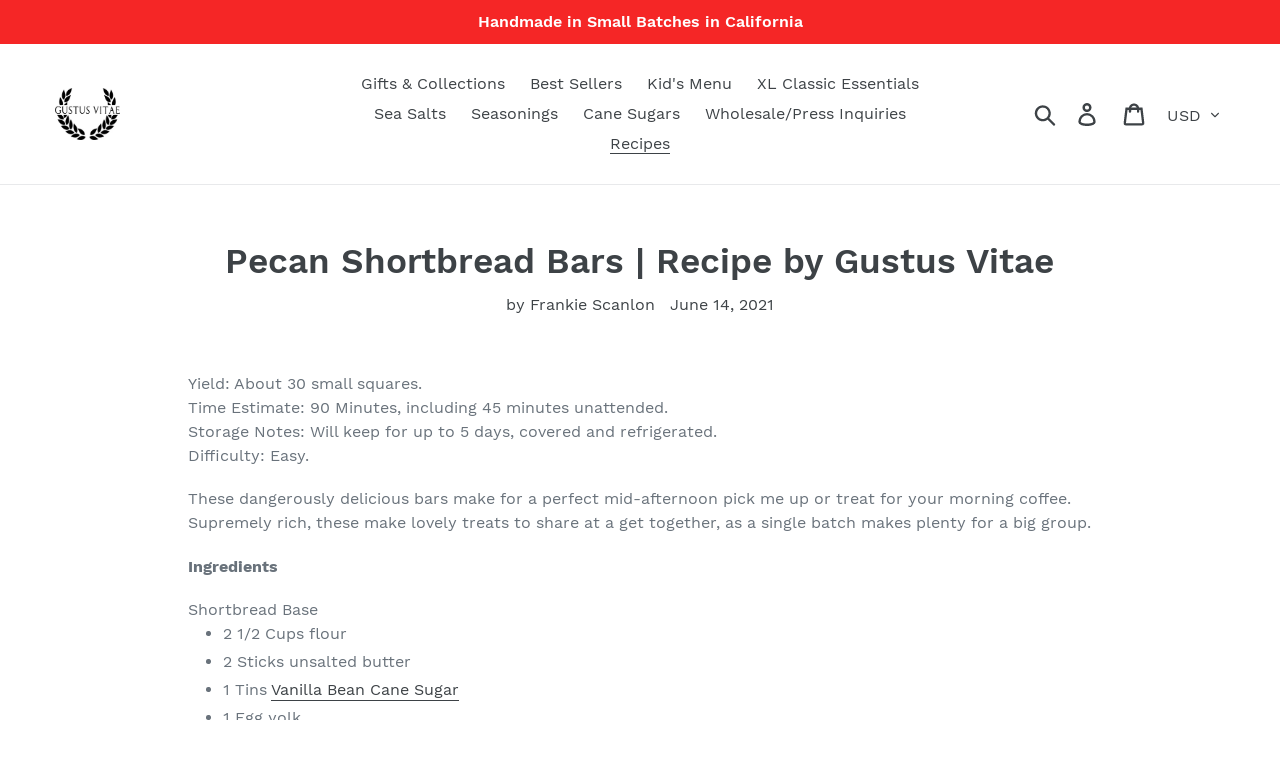

--- FILE ---
content_type: text/javascript
request_url: https://www.gustusvitae.com/cdn/shop/t/1/assets/theme.min.js?v=87662976954854530951595024791
body_size: 13816
content:
var $jscomp=$jscomp||{};$jscomp.scope={};$jscomp.findInternal=function(b,a,c){b instanceof String&&(b=String(b));for(var d=b.length,e=0;e<d;e++){var g=b[e];if(a.call(c,g,e,b))return{i:e,v:g}}return{i:-1,v:void 0}};$jscomp.ASSUME_ES5=!1;$jscomp.ASSUME_NO_NATIVE_MAP=!1;$jscomp.ASSUME_NO_NATIVE_SET=!1;$jscomp.SIMPLE_FROUND_POLYFILL=!1;
$jscomp.defineProperty=$jscomp.ASSUME_ES5||"function"==typeof Object.defineProperties?Object.defineProperty:function(b,a,c){b!=Array.prototype&&b!=Object.prototype&&(b[a]=c.value)};$jscomp.getGlobal=function(b){return"undefined"!=typeof window&&window===b?b:"undefined"!=typeof global&&null!=global?global:b};$jscomp.global=$jscomp.getGlobal(this);
$jscomp.polyfill=function(b,a,c,d){if(a){c=$jscomp.global;b=b.split(".");for(d=0;d<b.length-1;d++){var e=b[d];e in c||(c[e]={});c=c[e]}b=b[b.length-1];d=c[b];a=a(d);a!=d&&null!=a&&$jscomp.defineProperty(c,b,{configurable:!0,writable:!0,value:a})}};$jscomp.polyfill("Array.prototype.find",function(b){return b?b:function(a,b){return $jscomp.findInternal(this,a,b).v}},"es6","es3");window.theme=window.theme||{};window.theme=window.theme||{};
theme.Sections=function(){this.constructors={};this.instances=[];$(document).on("shopify:section:load",this._onSectionLoad.bind(this)).on("shopify:section:unload",this._onSectionUnload.bind(this)).on("shopify:section:select",this._onSelect.bind(this)).on("shopify:section:deselect",this._onDeselect.bind(this)).on("shopify:block:select",this._onBlockSelect.bind(this)).on("shopify:block:deselect",this._onBlockDeselect.bind(this))};
theme.Sections.prototype=_.assignIn({},theme.Sections.prototype,{_createInstance:function(b,a){var c=$(b),d=c.attr("data-section-id");c=c.attr("data-section-type");a=a||this.constructors[c];_.isUndefined(a)||(b=_.assignIn(new a(b),{id:d,type:c,container:b}),this.instances.push(b))},_onSectionLoad:function(b){(b=$("[data-section-id]",b.target)[0])&&this._createInstance(b)},_onSectionUnload:function(b){this.instances=_.filter(this.instances,function(a){var c=a.id===b.detail.sectionId;if(c&&_.isFunction(a.onUnload))a.onUnload(b);
return!c})},_onSelect:function(b){var a=_.find(this.instances,function(a){return a.id===b.detail.sectionId});if(!_.isUndefined(a)&&_.isFunction(a.onSelect))a.onSelect(b)},_onDeselect:function(b){var a=_.find(this.instances,function(a){return a.id===b.detail.sectionId});if(!_.isUndefined(a)&&_.isFunction(a.onDeselect))a.onDeselect(b)},_onBlockSelect:function(b){var a=_.find(this.instances,function(a){return a.id===b.detail.sectionId});if(!_.isUndefined(a)&&_.isFunction(a.onBlockSelect))a.onBlockSelect(b)},
_onBlockDeselect:function(b){var a=_.find(this.instances,function(a){return a.id===b.detail.sectionId});if(!_.isUndefined(a)&&_.isFunction(a.onBlockDeselect))a.onBlockDeselect(b)},register:function(b,a){this.constructors[b]=a;$("[data-section-type="+b+"]").each(function(b,d){this._createInstance(d,a)}.bind(this))}});window.slate=window.slate||{};
slate.utils={getParameterByName:function(b,a){a||(a=window.location.href);b=b.replace(/[[\]]/g,"\\$&");return(b=(new RegExp("[?&]"+b+"(=([^&#]*)|&|#|$)")).exec(a))?b[2]?decodeURIComponent(b[2].replace(/\+/g," ")):"":null},keyboardKeys:{TAB:9,ENTER:13,ESCAPE:27,LEFTARROW:37,RIGHTARROW:39}};window.slate=window.slate||{};
slate.rte={wrapTable:function(b){b.$tables.wrap('<div class="'+b.tableWrapperClass+'"></div>')},wrapIframe:function(b){b.$iframes.each(function(){$(this).wrap('<div class="'+b.iframeWrapperClass+'"></div>');this.src=this.src})}};window.slate=window.slate||{};
slate.a11y={pageLinkFocus:function(b){b.first().attr("tabIndex","-1").focus().addClass("js-focus-hidden").one("blur",function(){b.first().removeClass("js-focus-hidden").removeAttr("tabindex")})},focusHash:function(){var b=window.location.hash;b&&document.getElementById(b.slice(1))&&this.pageLinkFocus($(b))},bindInPageLinks:function(){$("a[href*=#]").on("click",function(b){this.pageLinkFocus($(b.currentTarget.hash))}.bind(this))},trapFocus:function(b){var a=b.namespace?"focusin."+b.namespace:"focusin",
c=b.namespace?"focusout."+b.namespace:"focusout",d=b.namespace?"keydown."+b.namespace:"keydown.handleFocus",e=b.$container.find($('button, [href], input, select, textarea, [tabindex]:not([tabindex^="-"])').filter(":visible")),g=e[0],f=e[e.length-1];b.$elementToFocus||(b.$elementToFocus=b.$container);b.$container.attr("tabindex","-1");b.$elementToFocus.focus();$(document).off("focusin");$(document).on(c,function(){$(document).off(d)});$(document).on(a,function(a){if(a.target===f||a.target===g)$(document).on(d,
function(a){a.keyCode===slate.utils.keyboardKeys.TAB&&(a.target!==f||a.shiftKey||(a.preventDefault(),g.focus()),a.target===g&&a.shiftKey&&(a.preventDefault(),f.focus()))})})},removeTrapFocus:function(b){var a=b.namespace?"focusin."+b.namespace:"focusin";b.$container&&b.$container.length&&b.$container.removeAttr("tabindex");$(document).off(a)},accessibleLinks:function(b){var a=document.querySelector("body"),c={newWindow:"a11y-new-window-message",external:"a11y-external-message",newWindowExternal:"a11y-new-window-external-message"};
void 0!==b.$links&&b.$links.jquery||(b.$links=$("a[href]:not([aria-describedby])"));$.each(b.$links,function(){var a=$(this),b=a.attr("target"),g=a.attr("rel");var f=a[0].hostname!==window.location.hostname;b="_blank"===b;f&&a.attr("aria-describedby",c.external);b&&(void 0!==g&&-1!==g.indexOf("noopener")||a.attr("rel","noopener"),a.attr("aria-describedby",c.newWindow));f&&b&&a.attr("aria-describedby",c.newWindowExternal)});(function(b){"object"!==typeof b&&(b={});b=$.extend({newWindow:"Opens in a new window.",
external:"Opens external website.",newWindowExternal:"Opens external website in a new window."},b);var d=document.createElement("ul"),g="",f;for(f in b)g+="<li id="+c[f]+">"+b[f]+"</li>";d.setAttribute("hidden",!0);d.innerHTML=g;a.appendChild(d)})(b.messages)}};
theme.Images=function(){return{preload:function(b,a){"string"===typeof b&&(b=[b]);for(var c=0;c<b.length;c++)this.loadImage(this.getSizedImageUrl(b[c],a))},loadImage:function(b){(new Image).src=b},switchImage:function(b,a,c){var d=this.imageSize(a.src);d=this.getSizedImageUrl(b.src,d);c?c(d,b,a):a.src=d},imageSize:function(b){b=b.match(/.+_((?:pico|icon|thumb|small|compact|medium|large|grande)|\d{1,4}x\d{0,4}|x\d{1,4})[_\\.@]/);return null!==b?void 0!==b[2]?b[1]+b[2]:b[1]:null},getSizedImageUrl:function(b,
a){if(null===a)return b;if("master"===a)return this.removeProtocol(b);var c=b.match(/\.(jpg|jpeg|gif|png|bmp|bitmap|tiff|tif)(\?v=\d+)?$/i);return null!==c?(b=b.split(c[0]),this.removeProtocol(b[0]+"_"+a+c[0])):null},removeProtocol:function(b){return b.replace(/http(s)?:/,"")}}}();
theme.Currency=function(){return{formatMoney:function(b,a){function c(a,b,c,d){c=c||",";d=d||".";if(isNaN(a)||null===a)return 0;a=(a/100).toFixed(b);a=a.split(".");return a[0].replace(/(\d)(?=(\d\d\d)+(?!\d))/g,"$1"+c)+(a[1]?d+a[1]:"")}"string"===typeof b&&(b=b.replace(".",""));var d="",e=/\{\{\s*(\w+)\s*\}\}/;a=a||"${{amount}}";switch(a.match(e)[1]){case "amount":d=c(b,2);break;case "amount_no_decimals":d=c(b,0);break;case "amount_with_comma_separator":d=c(b,2,".",",");break;case "amount_no_decimals_with_comma_separator":d=
c(b,0,".",",");break;case "amount_no_decimals_with_space_separator":d=c(b,0," ");break;case "amount_with_apostrophe_separator":d=c(b,2,"'")}return a.replace(e,d)}}}();
slate.Variants=function(){function b(a){this.$container=a.$container;this.product=a.product;this.singleOptionSelector=a.singleOptionSelector;this.originalSelectorId=a.originalSelectorId;this.enableHistoryState=a.enableHistoryState;this.currentVariant=this._getVariantFromOptions();$(this.singleOptionSelector,this.$container).on("change",this._onSelectChange.bind(this))}b.prototype=_.assignIn({},b.prototype,{_getCurrentOptions:function(){var a=_.map($(this.singleOptionSelector,this.$container),function(a){a=
$(a);var b=a.attr("type"),c={};if("radio"===b||"checkbox"===b)return a[0].checked?(c.value=a.val(),c.index=a.data("index"),c):!1;c.value=a.val();c.index=a.data("index");return c});return a=_.compact(a)},_getVariantFromOptions:function(){var a=this._getCurrentOptions();return _.find(this.product.variants,function(b){return a.every(function(a){return _.isEqual(b[a.index],a.value)})})},_onSelectChange:function(){var a=this._getVariantFromOptions();this.$container.trigger({type:"variantChange",variant:a});
a&&(this._updateMasterSelect(a),this._updateImages(a),this._updatePrice(a),this._updateSKU(a),this.currentVariant=a,this.enableHistoryState&&this._updateHistoryState(a))},_updateImages:function(a){var b=a.featured_image||{},d=this.currentVariant.featured_image||{};a.featured_image&&b.src!==d.src&&this.$container.trigger({type:"variantImageChange",variant:a})},_updatePrice:function(a){a.price===this.currentVariant.price&&a.compare_at_price===this.currentVariant.compare_at_price||this.$container.trigger({type:"variantPriceChange",
variant:a})},_updateSKU:function(a){a.sku!==this.currentVariant.sku&&this.$container.trigger({type:"variantSKUChange",variant:a})},_updateHistoryState:function(a){history.replaceState&&a&&(a=window.location.protocol+"//"+window.location.host+window.location.pathname+"?variant="+a.id,window.history.replaceState({path:a},"",a))},_updateMasterSelect:function(a){$(this.originalSelectorId,this.$container).val(a.id)}});return b}();
theme.Drawers=function(){function b(a,b,d){var c={close:".js-drawer-close",open:".js-drawer-open-"+b,openClass:"js-drawer-open",dirOpenClass:"js-drawer-open-"+b};this.nodes={$parent:$("html").add("body"),$page:$("#PageContainer")};this.config=$.extend(c,d);this.position=b;this.$drawer=$("#"+a);if(!this.$drawer.length)return!1;this.drawerIsOpen=!1;this.init()}b.prototype.init=function(){$(this.config.open).on("click",$.proxy(this.open,this));this.$drawer.on("click",this.config.close,$.proxy(this.close,
this))};b.prototype.open=function(a){var b=!1;a?a.preventDefault():b=!0;a&&a.stopPropagation&&(a.stopPropagation(),this.$activeSource=$(a.currentTarget));if(this.drawerIsOpen&&!b)return this.close();this.$drawer.prepareTransition();this.nodes.$parent.addClass(this.config.openClass+" "+this.config.dirOpenClass);this.drawerIsOpen=!0;slate.a11y.trapFocus({$container:this.$drawer,namespace:"drawer_focus"});if(this.config.onDrawerOpen&&"function"===typeof this.config.onDrawerOpen&&!b)this.config.onDrawerOpen();
this.$activeSource&&this.$activeSource.attr("aria-expanded")&&this.$activeSource.attr("aria-expanded","true");this.bindEvents();return this};b.prototype.close=function(){if(this.drawerIsOpen&&($(document.activeElement).trigger("blur"),this.$drawer.prepareTransition(),this.nodes.$parent.removeClass(this.config.dirOpenClass+" "+this.config.openClass),this.$activeSource&&this.$activeSource.attr("aria-expanded")&&this.$activeSource.attr("aria-expanded","false"),this.drawerIsOpen=!1,slate.a11y.removeTrapFocus({$container:this.$drawer,
namespace:"drawer_focus"}),this.unbindEvents(),this.config.onDrawerClose&&"function"===typeof this.config.onDrawerClose))this.config.onDrawerClose()};b.prototype.bindEvents=function(){this.nodes.$parent.on("keyup.drawer",$.proxy(function(a){return 27===a.keyCode?(this.close(),!1):!0},this));this.nodes.$page.on("touchmove.drawer",function(){return!1});this.nodes.$page.on("click.drawer",$.proxy(function(){this.close();return!1},this))};b.prototype.unbindEvents=function(){this.nodes.$page.off(".drawer");
this.nodes.$parent.off(".drawer")};return b}();window.theme=window.theme||{};
theme.Header=function(){function b(b){b.addClass(g.activeClass);f.$activeDropdown.length&&a(f.$activeDropdown);f.$activeDropdown=b;b.find(e.siteNavLinkMain).attr("aria-expanded","true");setTimeout(function(){$(window).on("keyup.siteNav",function(c){27===c.keyCode&&a(b)});$(e.body).on("click.siteNav",function(){a(b)})},250)}function a(a){a.find(e.siteNavLinkMain).attr("aria-expanded","false");a.removeClass(g.activeClass);f.$activeDropdown=$(e.siteNavActiveDropdown);$(e.body).off("click.siteNav");$(window).off("keyup.siteNav")}
function c(a){a.each(function(){var a=$(this).find(e.siteNavDropdown);a.length&&(Math.ceil($(this).offset().left)>Math.floor(f.$siteHeader.outerWidth())/2?a.removeClass(g.leftDropdownClass).addClass(g.rightDropdownClass):a.removeClass(g.rightDropdownClass).addClass(g.leftDropdownClass))})}function d(){$(e.siteNavHasCenteredDropdown).each(function(){var a=$(this),b=a.find(e.siteNavCenteredDropdown);a=a.position().top+41;b.css("top",a)})}var e={body:"body",multicurrencySelector:"[data-currency-selector]",
navigation:"#AccessibleNav",siteNavHasDropdown:"[data-has-dropdowns]",siteNavChildLinks:".site-nav__child-link",siteNavActiveDropdown:".site-nav--active-dropdown",siteNavHasCenteredDropdown:".site-nav--has-centered-dropdown",siteNavCenteredDropdown:".site-nav__dropdown--centered",siteNavLinkMain:".site-nav__link--main",siteNavChildLink:".site-nav__link--last",siteNavDropdown:".site-nav__dropdown",siteHeader:".site-header"},g={activeClass:"site-nav--active-dropdown",childLinkClass:"site-nav__child-link",
rightDropdownClass:"site-nav__dropdown--right",leftDropdownClass:"site-nav__dropdown--left"},f={};return{init:function(){f={$nav:$(e.navigation),$topLevel:$(e.siteNavLinkMain),$parents:$(e.navigation).find(e.siteNavHasDropdown),$subMenuLinks:$(e.siteNavChildLinks),$activeDropdown:$(e.siteNavActiveDropdown),$siteHeader:$(e.siteHeader)};c($(e.siteNavHasDropdown));d();f.$parents.on("click.siteNav",function(){var c=$(this);c.hasClass(g.activeClass)?a(c):b(c)});$(e.siteNavChildLink).on("focusout.siteNav",
function(){setTimeout(function(){!$(document.activeElement).hasClass(g.childLinkClass)&&f.$activeDropdown.length&&a(f.$activeDropdown)})});f.$topLevel.on("focus.siteNav",function(){f.$activeDropdown.length&&a(f.$activeDropdown)});f.$subMenuLinks.on("click.siteNav",function(a){a.stopImmediatePropagation()});$(e.multicurrencySelector).on("change",function(){$(this).parents("form").submit()});$(window).resize($.debounce(50,function(){c($(e.siteNavHasDropdown));d()}))},unload:function(){$(window).off(".siteNav");
f.$parents.off(".siteNav");f.$subMenuLinks.off(".siteNav");f.$topLevel.off(".siteNav");$(e.siteNavChildLink).off(".siteNav");$(e.body).off(".siteNav")}}}();window.theme=window.theme||{};
theme.MobileNav=function(){function b(){f.$mobileNavToggle.hasClass(g.mobileNavCloseIcon)?c():a()}function a(){var a=f.$siteHeader.outerHeight();f.$mobileNavContainer.prepareTransition().addClass(g.navOpen);f.$mobileNavContainer.css({transform:"translateY("+a+"px)"});f.$pageContainer.css({transform:"translate3d(0, "+f.$mobileNavContainer[0].scrollHeight+"px, 0)"});slate.a11y.trapFocus({$container:f.$sectionHeader,$elementToFocus:f.$mobileNavToggle,namespace:"navFocus"});f.$mobileNavToggle.addClass(g.mobileNavCloseIcon).removeClass(g.mobileNavOpenIcon).attr("aria-expanded",
!0);$(window).on("keyup.mobileNav",function(a){27===a.which&&c()})}function c(){f.$mobileNavContainer.prepareTransition().removeClass(g.navOpen);f.$mobileNavContainer.css({transform:"translateY(-100%)"});f.$pageContainer.removeAttr("style");slate.a11y.trapFocus({$container:$("html"),$elementToFocus:$("body")});f.$mobileNavContainer.one("TransitionEnd.navToggle webkitTransitionEnd.navToggle transitionend.navToggle oTransitionEnd.navToggle",function(){slate.a11y.removeTrapFocus({$container:f.$mobileNav,
namespace:"navFocus"})});f.$mobileNavToggle.addClass(g.mobileNavOpenIcon).removeClass(g.mobileNavCloseIcon).attr("aria-expanded",!1).focus();$(window).off("keyup.mobileNav");scrollTo(0,0)}function d(a){if(!m){a=$(a.currentTarget);var b=a.hasClass(g.return);m=!0;b?($("."+g.subNavToggleBtn+'[data-level="'+(u-1)+'"]').removeClass(g.subNavActive),n&&n.length&&n.removeClass(g.subNavActive)):a.addClass(g.subNavActive);n=a;e(a.data("target"))}}function e(a){var b=a?$('.mobile-nav__dropdown[data-parent="'+
a+'"]'):f.$mobileNav;u=b.data("level")?b.data("level"):1;k&&k.length&&k.prepareTransition().addClass(g.subNavClosing);k=b;var c=b.outerHeight(),d=2<u?g.thirdNavShowing:g.subNavShowing;f.$mobileNavContainer.css("height",c).removeClass(g.thirdNavShowing).addClass(d);a||f.$mobileNavContainer.removeClass(g.thirdNavShowing).removeClass(g.subNavShowing);var e=1===u?f.$sectionHeader:b,n=(a=b.find("[data-menu-title="+u+"]"))?a:b;f.$mobileNavContainer.one("TransitionEnd.subnavToggle webkitTransitionEnd.subnavToggle transitionend.subnavToggle oTransitionEnd.subnavToggle",
function(){slate.a11y.trapFocus({$container:e,$elementToFocus:n,namespace:"subNavFocus"});f.$mobileNavContainer.off(".subnavToggle");m=!1});f.$pageContainer.css({transform:"translateY("+c+"px)"});k.removeClass(g.subNavClosing)}var g={mobileNavOpenIcon:"mobile-nav--open",mobileNavCloseIcon:"mobile-nav--close",navLinkWrapper:"mobile-nav__item",navLink:"mobile-nav__link",subNavLink:"mobile-nav__sublist-link",return:"mobile-nav__return-btn",subNavActive:"is-active",subNavClosing:"is-closing",navOpen:"js-menu--is-open",
subNavShowing:"sub-nav--is-open",thirdNavShowing:"third-nav--is-open",subNavToggleBtn:"js-toggle-submenu"},f={},m,k,n,u=1;return{init:function(){f={$pageContainer:$("#PageContainer"),$siteHeader:$(".site-header"),$mobileNavToggle:$(".js-mobile-nav-toggle"),$mobileNavContainer:$(".mobile-nav-wrapper"),$mobileNav:$("#MobileNav"),$sectionHeader:$("#shopify-section-header"),$subNavToggleBtn:$("."+g.subNavToggleBtn)};f.$mobileNavToggle.on("click",b);f.$subNavToggleBtn.on("click.subNav",d);enquire.register("screen and (max-width: 749px)",
{unmatch:function(){f.$mobileNavContainer.hasClass(g.navOpen)&&c()}})},closeMobileNav:c}}(jQuery);window.theme=window.theme||{};
theme.Search=function(){function b(){a($(e.searchDrawerInput));$(e.mobileNavWrapper).hasClass(g.mobileNavIsOpen)&&theme.MobileNav.closeMobileNav()}function a(a){a.focus();a[0].setSelectionRange(0,a[0].value.length)}function c(){$(e.siteHeaderSearchToggle).focus()}function d(b){0!==this.$searchResultInput.val().trim().length?(this.$searchErrorMessage.addClass(g.hidden),this.$searchResultInput.removeAttr("aria-describedby").removeAttr("aria-invalid")):("undefined"!==typeof b&&b.preventDefault(),a(this.$searchResultInput),
this.$searchErrorMessage.removeClass(g.hidden),this.$searchResultInput.attr("aria-describedby","error-search-form").attr("aria-invalid",!0))}var e={search:".search",searchSubmit:".search__submit",searchInput:".search__input",siteHeader:".site-header",siteHeaderSearchToggle:".site-header__search-toggle",siteHeaderSearch:".site-header__search",searchDrawer:".search-bar",searchDrawerInput:".search-bar__input",searchHeader:".search-header",searchHeaderInput:".search-header__input",searchHeaderSubmit:".search-header__submit",
searchResultSubmit:"#SearchResultSubmit",searchResultInput:"#SearchInput",searchResultMessage:"[data-search-error-message]",mobileNavWrapper:".mobile-nav-wrapper"},g={focus:"search--focus",hidden:"hide",mobileNavIsOpen:"js-menu--is-open",searchTemplate:"template-search"};return{init:function(){$(e.siteHeader).length&&(this.$searchResultInput=$(e.searchResultInput),this.$searchErrorMessage=$(e.searchResultMessage),$("#PageContainer").addClass("drawer-page-content"),$(".js-drawer-open-top").attr("aria-controls",
"SearchDrawer").attr("aria-expanded","false").attr("aria-haspopup","dialog"),theme.SearchDrawer=new theme.Drawers("SearchDrawer","top",{onDrawerOpen:b,onDrawerClose:c}),null!==slate.utils.getParameterByName("q")&&$("body").hasClass(g.searchTemplate)&&d.call(this),$(e.searchResultSubmit).on("click",d.bind(this)),$(e.searchHeaderInput).add(e.searchHeaderSubmit).on("focus blur",function(){$(e.searchHeader).toggleClass(g.focus)}),$(e.siteHeaderSearchToggle).on("click",function(){var a=$(e.siteHeader).outerHeight(),
b=$(e.siteHeader).offset().top-a;$(e.searchDrawer).css({height:a+"px",top:b+"px"})}))}}}();(function(){function b(a){var b=document.createElement("a");b.ref=a;return b.hostname}var a=$({backButton:".return-link"}.backButton);if(document.referrer&&a.length&&window.history.length)a.one("click",function(a){a.preventDefault();a=b(document.referrer);b(window.location.href)===a&&history.back();return!1})})();
theme.Slideshow=function(){function b(b,e){var g=this.$slideshow=$(b);this.adaptHeight=this.$slideshow.data("adapt-height");this.$wrapper=this.$slideshow.closest(k.wrapper+e);this.$section=this.$wrapper.closest(k.section);this.$controls=this.$wrapper.find(k.controls);this.$arrows=this.$section.find(k.arrows);this.$arrowsMobile=this.$section.find(k.arrowsMobile);this.$pause=this.$controls.find(k.pauseButton);this.$textWrapperMobile=this.$section.find(k.textWrapperMobile);this.autorotate=this.$slideshow.data("autorotate");
b=this.$slideshow.data("speed");var f=this.$slideshow.data("slide-nav-a11y");this.settings={accessibility:!0,arrows:!1,dots:!0,fade:!0,draggable:!0,touchThreshold:20,autoplay:this.autorotate,autoplaySpeed:b,appendDots:this.$arrows,customPaging:function(a,b){return'<a href="'+k.wrapper+e+'" aria-label="'+f.replace("[slide_number]",b+1)+'" data-slide-number="'+b+'"></a>'}};this.$slideshow.on("beforeChange",d.bind(this));this.$slideshow.on("init",a.bind(this));this.$slideshow.on("init",function(){this.$mobileDots.find("li:first-of-type").addClass(m.slickActiveMobile);
this.showMobileText(0)}.bind(this));this.autorotate&&$(document).scroll($.debounce(250,function(){this.$arrowsMobile.offset().top+this.$arrowsMobile.outerHeight()<window.pageYOffset?g.slick("slickPause"):this.$pause.hasClass(m.isPaused)||g.slick("slickPlay")}.bind(this)));this.adaptHeight&&(this.setSlideshowHeight(),$(window).resize($.debounce(50,this.setSlideshowHeight.bind(this))));this.$slideshow.slick(this.settings);c.bind(this)();this.$arrows.find(k.arrowLeft).on("click",function(){g.slick("slickPrev")});
this.$arrows.find(k.arrowRight).on("click",function(){g.slick("slickNext")});this.$pause.on("click",this.togglePause.bind(this))}function a(a,b){var c=b.$slider,d=b.$list;this.$dots=this.$section.find(k.dots);this.$mobileDots=this.$dots.eq(1);d.removeAttr("aria-live");this.$wrapper.on("keyup",e.bind(this));this.$controls.on("keyup",e.bind(this));this.$textWrapperMobile.on("keyup",e.bind(this));this.$wrapper.on("focusin",function(a){this.$wrapper.has(a.target).length&&(d.attr("aria-live","polite"),
this.autorotate&&c.slick("slickPause"))}.bind(this)).on("focusout",function(a){this.$wrapper.has(a.target).length&&(d.removeAttr("aria-live"),this.autorotate&&(this.$pause.is(".is-paused")||c.slick("slickPlay")))}.bind(this));this.$dots&&this.$dots.find("a").each(function(){$(this).on("click keyup",function(a){if("keyup"!==a.type||a.which===slate.utils.keyboardKeys.ENTER){a.preventDefault();var b=$(a.target).data("slide-number");c.attr("tabindex",-1).slick("slickGoTo",b);"keyup"===a.type&&c.focus()}})}).eq(0).attr("aria-current",
"true");this.$controls.on("focusin",g.bind(this)).on("focusout",f.bind(this))}function c(){this.$slideshow.find(k.slides).removeAttr("role").removeAttr("aria-labelledby");this.$dots.removeAttr("role").find("li").removeAttr("role").removeAttr("aria-selected").each(function(){var a=$(this),b=a.attr("aria-controls");a.removeAttr("aria-controls").find("a").attr("aria-controls",b)})}function d(a,b,c,d){a=this.$dots.find("a");b=this.$mobileDots.find("li");a.removeAttr("aria-current").eq(d).attr("aria-current",
"true");b.removeClass(m.slickActiveMobile).eq(d).addClass(m.slickActiveMobile);this.showMobileText(d)}function e(){event.keyCode===slate.utils.keyboardKeys.LEFTARROW&&this.$slideshow.slick("slickPrev");event.keyCode===slate.utils.keyboardKeys.RIGHTARROW&&this.$slideshow.slick("slickNext")}function g(){this.$controls.addClass(m.controlsHover)}function f(){this.$controls.removeClass(m.controlsHover)}this.$slideshow=null;var m={slideshow:"slideshow",slickActiveMobile:"slick-active-mobile",controlsHover:"slideshow__controls--hover",
isPaused:"is-paused"},k={section:".shopify-section",wrapper:"#SlideshowWrapper-",slides:".slideshow__slide",textWrapperMobile:".slideshow__text-wrap--mobile",textContentMobile:".slideshow__text-content--mobile",controls:".slideshow__controls",pauseButton:".slideshow__pause",dots:".slick-dots",arrows:".slideshow__arrows",arrowsMobile:".slideshow__arrows--mobile",arrowLeft:".slideshow__arrow-left",arrowRight:".slideshow__arrow-right"};b.prototype.togglePause=function(){var a="#Slideshow-"+this.$pause.data("id");
this.$pause.hasClass(m.isPaused)?(this.$pause.removeClass(m.isPaused).attr("aria-pressed","false"),this.autorotate&&$(a).slick("slickPlay")):(this.$pause.addClass(m.isPaused).attr("aria-pressed","true"),this.autorotate&&$(a).slick("slickPause"))};b.prototype.setSlideshowHeight=function(){var a=this.$slideshow.data("min-aspect-ratio");this.$slideshow.height($(document).width()/a)};b.prototype.showMobileText=function(a){var b=this.$textWrapperMobile.find(k.textContentMobile);a=this.$textWrapperMobile.find(k.textContentMobile+
"-"+a);a.length||1!==this.$slideshow.find(k.slides).length?this.$textWrapperMobile.show():this.$textWrapperMobile.hide();b.hide();a.show()};return b}();function onYouTubeIframeAPIReady(){theme.Video.loadVideos()}
theme.Video=function(){function b(a){(y||w)&&a&&"function"===typeof p[a].playVideo&&c(a)}function a(a){p[a]&&"function"===typeof p[a].pauseVideo&&p[a].pauseVideo()}function c(a,b){var c=l[a];a=p[a];var d=c.$videoWrapper;if(w)f(c);else{if(b||x)d.removeClass(h.loading),f(c);a.playVideo()}}function d(a){var b=a?h.supportsAutoplay:h.supportsNoAutoplay;$(document.documentElement).removeClass(h.supportsAutoplay).removeClass(h.supportsNoAutoplay).addClass(b);a||(w=!0);x=!0}function e(){y||(r()&&(w=!0),w&&
d(!1),y=!0)}function g(a){switch(a.type){case "background":p[a.id].seekTo(0);break;case "image_with_play":k(a.id),n(a.id,!1)}}function f(a){var b=a.$videoWrapper,c=b.find(t.pauseVideoBtn);b.removeClass(h.loading);c.hasClass(h.userPaused)&&c.removeClass(h.userPaused);"background"!==a.status&&($("#"+a.id).attr("tabindex","0"),"image_with_play"===a.type&&b.removeClass(h.paused).addClass(h.playing),setTimeout(function(){b.find(t.closeVideoBtn).focus()},q.scrollAnimationDuration))}function m(a){var b=
a.$videoWrapper;"image_with_play"===a.type&&("closed"===a.status?b.removeClass(h.paused):b.addClass(h.paused));b.removeClass(h.playing)}function k(a){var b=l[a],c=b.$videoWrapper,d=[h.paused,h.playing].join(" ");r()&&c.removeAttr("style");$("#"+b.id).attr("tabindex","-1");b.status="closed";switch(b.type){case "image_with_play":p[a].stopVideo();m(b);break;case "background":p[a].mute(),$("#"+a).removeClass(h.videoWithImage).addClass(h.backgroundVideo),l[a].$videoWrapper.addClass(h.backgroundVideoWrapper),
l[a].status="background",A($("#"+a))}c.removeClass(d)}function n(a,b){var c=l[a];a=c.$videoWrapper.offset().top;var d=0,e=0;r()&&c.$videoWrapper.parent().toggleClass("page-width",!b);b?(e=r()?$(window).width()/q.ratio:c.$videoWrapper.width()/q.ratio,d=($(window).height()-e)/2,c.$videoWrapper.removeClass(h.wrapperMinHeight).animate({height:e},600),r()&&Shopify.designMode||$("html, body").animate({scrollTop:a-d},q.scrollAnimationDuration)):(e=r()?c.$videoWrapper.data("mobile-height"):c.$videoWrapper.data("desktop-height"),
c.$videoWrapper.height(c.$videoWrapper.width()/q.ratio).animate({height:e},600),setTimeout(function(){c.$videoWrapper.addClass(h.wrapperMinHeight)},600))}function u(a){var b=l[a];b.$videoWrapper.addClass(h.loading);b.$videoWrapper.attr("style","height: "+b.$videoWrapper.height()+"px");b.status="open";switch(b.type){case "image_with_play":c(a,!0);break;case "background":D(a,b),p[a].unMute(),c(a,!0)}n(a,!0);$(document).on("keydown.videoPlayer",function(a){var b=$(document.activeElement).data("controls");
a.keyCode===slate.utils.keyboardKeys.ESCAPE&&b&&(k(b),n(b,!1))})}function z(){$("."+h.backgroundVideo).each(function(a,b){A($(b))})}function A(a){if(v)if(r())a.removeAttr("style");else{var b=a.closest(t.videoWrapper),c=b.width();a.width();var d=b.data("desktop-height");if(c/q.ratio<d){var e=Math.ceil(d*q.ratio);a.width(e).height(d).css({left:(c-e)/2,top:0})}else d=Math.ceil(c/q.ratio),a.width(c).height(d).css({left:0,top:(d-d)/2});a.prepareTransition();b.addClass(h.loaded)}}function D(a){$("#"+a).removeClass(h.backgroundVideo).addClass(h.videoWithImage);
setTimeout(function(){$("#"+a).removeAttr("style")},600);l[a].$videoWrapper.removeClass(h.backgroundVideoWrapper).addClass(h.playing);l[a].status="open"}function r(){return 750>$(window).width()||window.mobileCheck()}function B(){$(document).on("click.videoPlayer",t.playVideoBtn,function(a){a=$(a.currentTarget).data("controls");u(a)});$(document).on("click.videoPlayer",t.closeVideoBtn,function(a){var b=$(a.currentTarget).data("controls");$(a.currentTarget).blur();k(b);n(b,!1)});$(document).on("click.videoPlayer",
t.pauseVideoBtn,function(c){c=$(c.currentTarget).data("controls");var d=l[c].$videoWrapper.find(t.pauseVideoBtn);d.hasClass(h.userPaused)?(d.removeClass(h.userPaused),b(c)):(d.addClass(h.userPaused),a(c))});$(window).on("resize.videoPlayer",$.debounce(200,function(){if(v){var b,c=window.innerHeight===screen.height;z();if(r()){for(b in l)l.hasOwnProperty(b)&&(l[b].$videoWrapper.hasClass(h.playing)&&!c&&(a(b),m(l[b])),l[b].$videoWrapper.height($(document).width()/q.ratio));d(!1)}else for(b in d(!0),
l)l[b].$videoWrapper.find("."+h.videoWithImage).length||(p[b].playVideo(),f(l[b]))}}));$(window).on("scroll.videoPlayer",$.debounce(50,function(){if(v)for(var a in l)if(l.hasOwnProperty(a)){var b=l[a].$videoWrapper;b.hasClass(h.playing)&&(b.offset().top+.75*b.height()<$(window).scrollTop()||b.offset().top+.25*b.height()>$(window).scrollTop()+$(window).height())&&(k(a),n(a,!1))}}))}function C(a){var b=$.extend({},q,l[a]);b.playerVars.controls=b.controls;p[a]=new YT.Player(a,b)}var x=!1,y=!1,w=!1,v=
!1,l={},p=[],q={ratio:16/9,scrollAnimationDuration:400,playerVars:{iv_load_policy:3,modestbranding:1,autoplay:0,controls:0,wmode:"opaque",branding:0,autohide:0,rel:0},events:{onReady:function(a){a.target.setPlaybackQuality("hd1080");var b=l[a.target.a.id];e();$("#"+b.id).attr("tabindex","-1");z();"background"===b.type&&(a.target.mute(),c(b.id));b.$videoWrapper.addClass(h.loaded)},onStateChange:function(a){var b=l[a.target.a.id];"background"!==b.status||r()||x||a.data!==YT.PlayerState.PLAYING&&a.data!==
YT.PlayerState.BUFFERING||(d(!0),x=!0,b.$videoWrapper.removeClass(h.loading));switch(a.data){case YT.PlayerState.ENDED:g(b);break;case YT.PlayerState.PAUSED:setTimeout(function(){a.target.getPlayerState()===YT.PlayerState.PAUSED&&m(b)},200)}}}},h={playing:"video-is-playing",paused:"video-is-paused",loading:"video-is-loading",loaded:"video-is-loaded",backgroundVideoWrapper:"video-background-wrapper",videoWithImage:"video--image_with_play",backgroundVideo:"video--background",userPaused:"is-paused",
supportsAutoplay:"autoplay",supportsNoAutoplay:"no-autoplay",wrapperMinHeight:"video-section-wrapper--min-height"},t={section:".video-section",videoWrapper:".video-section-wrapper",playVideoBtn:".video-control__play",closeVideoBtn:".video-control__close-wrapper",pauseVideoBtn:".video__pause"};return{init:function(a){if(a.length){l[a.attr("id")]={id:a.attr("id"),videoId:a.data("id"),type:a.data("type"),status:"image_with_play"===a.data("type")?"closed":"background",$video:a,$videoWrapper:a.closest(t.videoWrapper),
$section:a.closest(t.section),controls:"background"===a.data("type")?0:1};if(!v){a=document.createElement("script");a.src="https://www.youtube.com/iframe_api";var b=document.getElementsByTagName("script")[0];b.parentNode.insertBefore(a,b)}e()}},editorLoadVideo:function(a){v&&(C(a),B())},loadVideos:function(){for(var a in l)l.hasOwnProperty(a)&&C(a);B();v=!0},playVideo:b,pauseVideo:a,removeEvents:function(){$(document).off(".videoPlayer");$(window).off(".videoPlayer")}}}();
window.theme=window.theme||{};theme.FormStatus=function(){function b(){this.$statusMessage.removeAttr("tabindex")}return{init:function(){if(this.$statusMessage=$("[data-form-status]"))this.$statusMessage.attr("tabindex",-1).focus(),this.$statusMessage.on("blur",b.bind(this))}}}();
theme.Hero=function(){return function(b,a){function c(){var a=d.height()+50,b=e.height();a>b&&e.css("min-height",a)}this.$hero=$(b);this.layout=this.$hero.data("layout");b=$("#shopify-section-"+a);var d=b.find(".hero-fixed-width__content"),e=b.find(".hero-fixed-width__image");"fixed_width"===this.layout&&(b.removeClass("index-section--flush"),c(),$(window).resize($.debounce(50,function(){c()})))}}();(function(){var b=$("#BlogTagFilter");if(b.length)b.on("change",function(){location.href=$(this).val()})})();
window.theme=theme||{};
theme.customerTemplates=function(){function b(){this.$RecoverHeading=$(e.RecoverHeading);this.$RecoverEmail=$(e.RecoverEmail);this.$LoginHeading=$(e.LoginHeading);$("#RecoverPassword").on("click",function(b){b.preventDefault();a();this.$RecoverHeading.attr("tabindex","-1").focus()}.bind(this));$("#HideRecoverPasswordLink").on("click",function(a){a.preventDefault();$("#RecoverPasswordForm").addClass("hide");$("#CustomerLoginForm").removeClass("hide");this.$LoginHeading.attr("tabindex","-1").focus()}.bind(this));
this.$RecoverHeading.on("blur",function(){$(this).removeAttr("tabindex")});this.$LoginHeading.on("blur",function(){$(this).removeAttr("tabindex")})}function a(){$("#RecoverPasswordForm").removeClass("hide");$("#CustomerLoginForm").addClass("hide");"true"===this.$RecoverEmail.attr("aria-invalid")&&this.$RecoverEmail.focus()}function c(){var a=$("#AddressNewForm"),b=$("#AddressNewButton");a.length&&(Shopify&&new Shopify.CountryProvinceSelector("AddressCountryNew","AddressProvinceNew",{hideElement:"AddressProvinceContainerNew"}),
$(".address-country-option").each(function(){var a=$(this).data("form-id");new Shopify.CountryProvinceSelector("AddressCountry_"+a,"AddressProvince_"+a,{hideElement:"AddressProvinceContainer_"+a})}),$(".address-new-toggle").on("click",function(){var c="true"===b.attr("aria-expanded");a.toggleClass("hide");b.attr("aria-expanded",!c).focus()}),$(".address-edit-toggle").on("click",function(){var a=$(this).data("form-id"),b=$("#EditFormButton_"+a);a=$("#EditAddress_"+a);var c="true"===b.attr("aria-expanded");
a.toggleClass("hide");b.attr("aria-expanded",!c).focus()}),$(".address-delete").on("click",function(){var a=$(this),b=a.data("target");a=a.data("confirm-message");confirm(a||"Are you sure you wish to delete this address?")&&Shopify.postLink(b,{parameters:{_method:"delete"}})}))}function d(){"#recover"===window.location.hash&&a.bind(this)()}var e={RecoverHeading:"#RecoverHeading",RecoverEmail:"#RecoverEmail",LoginHeading:"#LoginHeading"};return{init:function(){b();d();$(".reset-password-success").length&&
$("#ResetSuccess").removeClass("hide").focus();c()}}}();window.theme=window.theme||{};
theme.Cart=function(){function b(b){this.$container=$(b);this.$edit=$(a.edit,this.$container);this.$inputQuantities=$(a.inputQty,this.$container);this.$thumbnails=$(a.thumbnails,this.$container);this.cookiesEnabled()||this.$container.addClass(c.cartNoCookies);this.$edit.on("click",this._onEditClick);this.$inputQuantities.on("change",this._handleInputQty);this.$thumbnails.css("cursor","pointer");this.$thumbnails.on("click",this._handleThumbnailClick)}var a={edit:".js-edit-toggle",inputQty:".cart__qty-input",
thumbnails:".cart__image",item:".cart__row"},c={showClass:"cart__update--show",showEditClass:"cart__edit--active",cartNoCookies:"cart--no-cookies"};b.prototype=_.assignIn({},b.prototype,{onUnload:function(){this.$edit.off("click",this._onEditClick)},_onEditClick:function(a){a=$(a.target);var b=$("."+a.data("target")),d="true"===a.attr("aria-expanded");a.toggleClass(c.showEditClass).attr("aria-expanded",!d);b.toggleClass(c.showClass)},_handleInputQty:function(a){var b=$(a.target);a=b.val();b=b.data("quantity-item");
$("[data-quantity-item="+b+"]").val(a)},_handleThumbnailClick:function(a){a=$(a.target).data("item-url");window.location.href=a},cookiesEnabled:function(){var a=navigator.cookieEnabled;a||(document.cookie="testcookie",a=-1!==document.cookie.indexOf("testcookie"));return a}});return b}();window.theme=window.theme||{};
theme.Filters=function(){function b(b){b=this.$container=$(b);this.$filterSelect=$(a.filterSelection,b);this.$sortSelect=$(a.sortSelection,b);this.$selects=$(a.filterSelection,b).add($(a.sortSelection,b));this.defaultSort=this._getDefaultSortValue();this.$selects.removeClass("hidden");this.$filterSelect.on("change",this._onFilterChange.bind(this));this.$sortSelect.on("change",this._onSortChange.bind(this));this._initBreakpoints()}var a={mainContent:"#MainContent",filterSelection:"#FilterTags",sortSelection:"#SortBy"};
b.prototype=_.assignIn({},b.prototype,{_initBreakpoints:function(){var a=this;enquire.register("screen and (min-width: 750px)",{match:function(){a._resizeSelect(a.$selects)}})},_onSortChange:function(){var b=this._sortValue(),d=window.location.href.replace(window.location.search,""),e=slate.utils.getParameterByName("q");e=null!==e?e:"";b.length?(d=d.replace(window.location.hash,""),window.location.href=d+(""!==e?"?q="+e+"&":"?")+b+a.mainContent):window.location.href=d},_onFilterChange:function(){var b=
this._getFilterValue(),d=document.location.search.replace(/\?(page=\w+)?&?/,"");document.location.href=b+(""!==d?"?"+d:"")+a.mainContent},_getFilterValue:function(){return this.$filterSelect.val()},_getSortValue:function(){return this.$sortSelect.val()||this.defaultSort},_getDefaultSortValue:function(){return this.$sortSelect.attr("data-default-sortby")},_sortValue:function(){var a=this._getSortValue(),b="";a!==this.defaultSort&&(b="sort_by="+a);return b},_resizeSelect:function(a){a.each(function(){var a=
$(this),b=a.find("option:selected").text();b=$("<span>").html(b);b.appendTo("body");var c=b.width();b.remove();a.width(c+10)})},onUnload:function(){this.$filterSelect.off("change",this._onFilterChange);this.$sortSelect.off("change",this._onSortChange)}});return b}();window.theme=window.theme||{};theme.HeaderSection=function(){function b(){theme.Header.init();theme.MobileNav.init();theme.Search.init()}b.prototype=_.assignIn({},b.prototype,{onUnload:function(){theme.Header.unload()}});return b}();
theme.Maps=function(){function b(b){this.$container=$(b);this.$map=this.$container.find(n.map);this.key=this.$map.data("api-key");"undefined"!==typeof this.key&&("loaded"===d?this.createMap():(e.push(this),"loading"!==d&&(d="loading","undefined"===typeof window.google&&$.getScript("https://maps.googleapis.com/maps/api/js?key="+this.key).then(function(){d="loaded";a()}))))}function a(){$.each(e,function(a,b){b.createMap()})}function c(a){var b=$.Deferred(),c=new google.maps.Geocoder;a=a.data("address-setting");
c.geocode({address:a},function(a,c){c!==google.maps.GeocoderStatus.OK&&b.reject(c);b.resolve(a)});return b}var d=null,e=[],g=theme.strings.addressNoResults,f=theme.strings.addressQueryLimit,m=theme.strings.addressError,k=theme.strings.authError,n={section:'[data-section-type="map"]',map:"[data-map]",mapOverlay:"[data-map-overlay]"};window.gm_authFailure=function(){Shopify.designMode&&($(n.section).addClass("map-section--load-error"),$(n.map).remove(),$(n.mapOverlay).after('<div class="map-section__error errors text-center">'+
theme.strings.authError+"</div>"))};b.prototype=_.assignIn({},b.prototype,{createMap:function(){var a=this.$map;return c(a).then(function(b){var c=this.map=new google.maps.Map(a[0],{zoom:14,center:b[0].geometry.location,draggable:!1,clickableIcons:!1,scrollwheel:!1,disableDoubleClickZoom:!0,disableDefaultUI:!0}),d=this.center=c.getCenter();new google.maps.Marker({map:c,position:c.getCenter()});google.maps.event.addDomListener(window,"resize",$.debounce(250,function(){google.maps.event.trigger(c,"resize");
c.setCenter(d);a.removeAttr("style")}))}.bind(this)).fail(function(){switch(status){case "ZERO_RESULTS":var b=g;break;case "OVER_QUERY_LIMIT":b=f;break;case "REQUEST_DENIED":b=k;break;default:b=m}Shopify.designMode&&a.parent().addClass("map-section--load-error").html('<div class="map-section__error errors text-center">'+b+"</div>")})},onUnload:function(){0!==this.$map.length&&google.maps.event.clearListeners(this.map,"resize")}});return b}();
theme.Product=function(){function b(a){a=this.$container=$(a);var b=a.attr("data-section-id");this.settings={mediaQueryMediumUp:"screen and (min-width: 750px)",mediaQuerySmall:"screen and (max-width: 749px)",bpSmall:!1,enableHistoryState:a.data("enable-history-state")||!1,namespace:".slideshow-"+b,sectionId:b,sliderActive:!1,zoomEnabled:!1};this.selectors={addToCart:"[data-add-to-cart]",addToCartText:"[data-add-to-cart-text]",quantity:"[data-quantity-input]",SKU:".variant-sku",productStatus:"[data-product-status]",
originalSelectorId:"#ProductSelect-"+b,productForm:"[data-product-form]",errorMessage:"[data-error-message]",errorMessageWrapper:"[data-error-message-wrapper]",productImageWraps:".product-single__photo",productThumbImages:".product-single__thumbnail--"+b,productThumbs:".product-single__thumbnails-"+b,productThumbListItem:".product-single__thumbnails-item",productFeaturedImage:".product-featured-img",productThumbsWrapper:".thumbnails-wrapper",saleLabel:".product-price__sale-label-"+b,singleOptionSelector:".single-option-selector-"+
b,shopifyPaymentButton:".shopify-payment-button",priceContainer:"[data-price]",regularPrice:"[data-regular-price]",salePrice:"[data-sale-price]"};this.classes={hidden:"hide",inputError:"input--error",productOnSale:"price--on-sale",productUnavailable:"price--unavailable",productFormErrorMessageWrapperHidden:"product-form__error-message-wrapper--hidden",activeClass:"active-thumb"};this.errors={quantityMinumumMessage:theme.strings.quantityMinimumMessage};this.$quantityInput=$(this.selectors.quantity,
a);this.$errorMessageWrapper=$(this.selectors.errorMessageWrapper,a);$("#ProductJson-"+b).html()&&(this.productSingleObject=JSON.parse(document.getElementById("ProductJson-"+b).innerHTML),this.settings.zoomEnabled=$(this.selectors.productImageWraps).hasClass("js-zoom-enabled"),this._initBreakpoints(),this._stringOverrides(),this._initVariants(),this._initImageSwitch(),this._initAddToCart(),this._setActiveThumbnail())}b.prototype=_.assignIn({},b.prototype,{_stringOverrides:function(){theme.productStrings=
theme.productStrings||{};$.extend(theme.strings,theme.productStrings)},_initBreakpoints:function(){var a=this;enquire.register(this.settings.mediaQuerySmall,{match:function(){3<$(a.selectors.productThumbImages).length&&a._initThumbnailSlider();a.settings.zoomEnabled&&$(a.selectors.productImageWraps).each(function(){$(this).trigger("zoom.destroy")});a.settings.bpSmall=!0},unmatch:function(){a.settings.sliderActive&&a._destroyThumbnailSlider();a.settings.bpSmall=!1}});enquire.register(this.settings.mediaQueryMediumUp,
{match:function(){a.settings.zoomEnabled&&$(a.selectors.productImageWraps).each(function(){var a=$(this).data("zoom");$(this).zoom({url:a})})}})},_initVariants:function(){var a={$container:this.$container,enableHistoryState:this.$container.data("enable-history-state")||!1,singleOptionSelector:this.selectors.singleOptionSelector,originalSelectorId:this.selectors.originalSelectorId,product:this.productSingleObject};this.variants=new slate.Variants(a);this.$container.on("variantChange"+this.settings.namespace,
this._updateAvailability.bind(this));this.$container.on("variantImageChange"+this.settings.namespace,this._updateImages.bind(this));this.$container.on("variantPriceChange"+this.settings.namespace,this._updatePrice.bind(this));this.$container.on("variantSKUChange"+this.settings.namespace,this._updateSKU.bind(this))},_initImageSwitch:function(){if($(this.selectors.productThumbImages).length){var a=this;$(this.selectors.productThumbImages).on("click",function(b){b.preventDefault();b=$(this).data("thumbnail-id");
a._switchImage(b);a._setActiveThumbnail(b)}).on("keyup",a._handleImageFocus.bind(a))}},_initAddToCart:function(){var a=this;$(a.selectors.productForm,a.$container).on("submit",function(b){b.preventDefault();b=$(a.selectors.addToCart,a.$container);var c=0>=a.$quantityInput.val();b.is("[disabled]")||(c?a._showErrorMessage(a.errors.quantityMinumumMessage):(b=$(a.selectors.productForm,a.$container),c=b.data("product-form-redirect-url"),a._addItemToCart(b,c)))})},_addItemToCart:function(a,b){var c=this;
a={url:"/cart/add.js",data:jQuery(a).serialize(),dataType:"json"};jQuery.post(a).done(function(){window.location.href=b}).fail(function(a){c._showErrorMessage(a.responseJSON.description)})},_showErrorMessage:function(a){$(this.selectors.errorMessage,this.$container).html(a);0!==this.$quantityInput.length&&this.$quantityInput.addClass(this.classes.inputError);this.$errorMessageWrapper.removeClass(this.classes.productFormErrorMessageWrapperHidden).attr("aria-hidden",!0).removeAttr("aria-hidden")},_hideErrorMessage:function(){this.$errorMessageWrapper.addClass(this.classes.productFormErrorMessageWrapperHidden);
0!==this.$quantityInput.length&&this.$quantityInput.removeClass(this.classes.inputError)},_setActiveThumbnail:function(a){"undefined"===typeof a&&(a=$(this.selectors.productImageWraps+":not(.hide)",this.$container).data("image-id"));var b=$(this.selectors.productThumbListItem+":not(.slick-cloned)",this.$container);a=b.find(this.selectors.productThumbImages+"[data-thumbnail-id='"+a+"']");$(this.selectors.productThumbImages).removeClass(this.classes.activeClass).removeAttr("aria-current");a.addClass(this.classes.activeClass);
a.attr("aria-current",!0);b.hasClass("slick-slide")&&(b=a.parent().data("slick-index"),$(this.selectors.productThumbs).slick("slickGoTo",b,!0))},_switchImage:function(a){var b=$(this.selectors.productImageWraps+"[data-image-id='"+a+"']",this.$container);a=$(this.selectors.productImageWraps+":not([data-image-id='"+a+"'])",this.$container);b.removeClass(this.classes.hidden);a.addClass(this.classes.hidden)},_handleImageFocus:function(a){a.keyCode===slate.utils.keyboardKeys.ENTER&&$(this.selectors.productFeaturedImage+
":visible").focus()},_initThumbnailSlider:function(){var a={slidesToShow:4,slidesToScroll:3,infinite:!1,prevArrow:".thumbnails-slider__prev--"+this.settings.sectionId,nextArrow:".thumbnails-slider__next--"+this.settings.sectionId,responsive:[{breakpoint:321,settings:{slidesToShow:3}}]};$(this.selectors.productThumbs).slick(a);$(this.selectors.productThumbsWrapper,this.$container).find(".slick-list").removeAttr("aria-live");$(this.selectors.productThumbsWrapper,this.$container).find(".slick-disabled").removeAttr("aria-disabled");
this.settings.sliderActive=!0},_destroyThumbnailSlider:function(){$(this.selectors.productThumbs).slick("unslick");this.settings.sliderActive=!1;$(this.selectors.productThumbsWrapper,this.$container).find('[tabindex="-1"]').removeAttr("tabindex")},_liveRegionText:function(a){var b;if(!a)return b=theme.strings.unavailable;b="[Availability] [Regular] [$$] [Sale] [$]".replace("[Availability]",a.available?"":theme.strings.soldOut+",");var d="",e=theme.Currency.formatMoney(a.price,theme.moneyFormat),g=
"",f="";a.compare_at_price>a.price&&(d=theme.strings.regularPrice,e=theme.Currency.formatMoney(a.compare_at_price,theme.moneyFormat)+",",g=theme.strings.sale,f=theme.Currency.formatMoney(a.price,theme.moneyFormat));return b=b.replace("[Regular]",d).replace("[$$]",e).replace("[Sale]",g).replace("[$]",f).trim()},_updateLiveRegion:function(a){a=a.variant;var b=this.container.querySelector(this.selectors.productStatus);b.textContent=this._liveRegionText(a);b.setAttribute("aria-hidden",!1);setTimeout(function(){b.setAttribute("aria-hidden",
!0)},1E3)},_updateAddToCart:function(a){(a=a.variant)?a.available?($(this.selectors.addToCart,this.$container).prop("disabled",!1),$(this.selectors.addToCartText,this.$container).text(theme.strings.addToCart),$(this.selectors.shopifyPaymentButton,this.$container).show()):($(this.selectors.addToCart,this.$container).prop("disabled",!0),$(this.selectors.addToCartText,this.$container).text(theme.strings.soldOut),$(this.selectors.shopifyPaymentButton,this.$container).hide()):($(this.selectors.addToCart,
this.$container).prop("disabled",!0),$(this.selectors.addToCartText,this.$container).text(theme.strings.unavailable),$(this.selectors.shopifyPaymentButton,this.$container).hide())},_updateAvailability:function(a){this._hideErrorMessage();this._updateAddToCart(a);this._updateLiveRegion(a);this._updatePrice(a)},_updateImages:function(a){a=a.variant.featured_image.id;this._switchImage(a);this._setActiveThumbnail(a)},_updatePrice:function(a){a=a.variant;var b=$(this.selectors.priceContainer,this.$container),
d=$(this.selectors.regularPrice,b),e=$(this.selectors.salePrice,b);b.removeClass(this.classes.productUnavailable).removeClass(this.classes.productOnSale).removeAttr("aria-hidden");a?a.compare_at_price>a.price?(d.html(theme.Currency.formatMoney(a.compare_at_price,theme.moneyFormat)),e.html(theme.Currency.formatMoney(a.price,theme.moneyFormat)),b.addClass(this.classes.productOnSale)):d.html(theme.Currency.formatMoney(a.price,theme.moneyFormat)):b.addClass(this.classes.productUnavailable).attr("aria-hidden",
!0)},_updateSKU:function(a){a=a.variant;$(this.selectors.SKU).html(a.sku)},onUnload:function(){this.$container.off(this.settings.namespace)}});return b}();
theme.ProductRecommendations=function(){function b(a){this.$container=$(a);a=this.$container.data("productId");$.get("/recommendations/products?&section_id=product-recommendations&product_id="+a+"&limit=4").then(function(a){a=$(a).html();""!==a.trim()&&(this.$container.html(a),this.sendTrekkieEvent())}.bind(this))}b.prototype=_.assignIn({},b.prototype,{sendTrekkieEvent:function(){if(window.ShopifyAnalytics&&window.ShopifyAnalytics.lib&&window.ShopifyAnalytics.lib.track){var a=this.$container[0].getBoundingClientRect().top<=
window.innerHeight,b=this.$container.find("[data-product-card]").length;window.ShopifyAnalytics.lib.track("Product Recommendations Displayed",{theme:"debut",didPageJumpOccur:a,numberOfRecommendationsDisplayed:b})}}});return b}();
theme.Quotes=function(){function b(b){function d(a,b){m&&(a.slick("unslick"),m=!1);a.slick(b);m=!0}var g=(this.$container=$(b)).attr("data-section-id");b=this.wrapper=".quotes-wrapper";g=this.slider="#Quotes-"+g;var f=$(g,b),m=!1,k=$.extend({},c,{slidesToShow:1,slidesToScroll:1,adaptiveHeight:!0});a.slideCount=f.data("count");a.slideCount<c.slidesToShow&&(c.slidesToShow=a.slideCount,c.slidesToScroll=a.slideCount);f.on("init",this.a11y.bind(this));enquire.register(a.mediaQuerySmall,{match:function(){d(f,
k)}});enquire.register(a.mediaQueryMediumUp,{match:function(){d(f,c)}})}var a={mediaQuerySmall:"screen and (max-width: 749px)",mediaQueryMediumUp:"screen and (min-width: 750px)",slideCount:0},c={accessibility:!0,arrows:!1,dots:!0,autoplay:!1,touchThreshold:20,slidesToShow:3,slidesToScroll:3};b.prototype=_.assignIn({},b.prototype,{onUnload:function(){enquire.unregister(a.mediaQuerySmall);enquire.unregister(a.mediaQueryMediumUp);$(this.slider,this.wrapper).slick("unslick")},onBlockSelect:function(a){a=
$(".quotes-slide--"+a.detail.blockId+":not(.slick-cloned)").data("slick-index");$(this.slider,this.wrapper).slick("slickGoTo",a)},a11y:function(a,b){var c=b.$list,d=$(this.wrapper,this.$container);c.removeAttr("aria-live");d.on("focusin",function(a){d.has(a.target).length&&c.attr("aria-live","polite")});d.on("focusout",function(a){d.has(a.target).length&&c.removeAttr("aria-live")})}});return b}();theme.slideshows={};
theme.SlideshowSection=function(){return function(b){b=(this.$container=$(b)).attr("data-section-id");var a=this.slideshow="#Slideshow-"+b;theme.slideshows[a]=new theme.Slideshow(a,b)}}();
theme.SlideshowSection.prototype=_.assignIn({},theme.SlideshowSection.prototype,{onUnload:function(){delete theme.slideshows[this.slideshow]},onBlockSelect:function(b){var a=$(this.slideshow);a.data("adapt-height")&&theme.slideshows[this.slideshow].setSlideshowHeight();b=$(".slideshow__slide--"+b.detail.blockId+":not(.slick-cloned)").data("slick-index");a.slick("slickGoTo",b).slick("slickPause")},onBlockDeselect:function(){$(this.slideshow).slick("slickPlay")}});theme.slideshows={};
theme.VideoSection=function(){return function(b){b=this.$container=$(b);$(".video",b).each(function(){var a=$(this);theme.Video.init(a);theme.Video.editorLoadVideo(a.attr("id"))})}}();theme.VideoSection.prototype=_.assignIn({},theme.VideoSection.prototype,{onUnload:function(){theme.Video.removeEvents()}});theme.heros={};theme.HeroSection=function(){return function(b){b=(this.$container=$(b)).attr("data-section-id");var a="#Hero-"+b;theme.heros[a]=new theme.Hero(a,b)}}();
$(document).ready(function(){var b=new theme.Sections;b.register("cart-template",theme.Cart);b.register("product",theme.Product);b.register("collection-template",theme.Filters);b.register("product-template",theme.Product);b.register("header-section",theme.HeaderSection);b.register("map",theme.Maps);b.register("slideshow-section",theme.SlideshowSection);b.register("video-section",theme.VideoSection);b.register("quotes",theme.Quotes);b.register("hero-section",theme.HeroSection);b.register("product-recommendations",
theme.ProductRecommendations)});
theme.init=function(){theme.customerTemplates.init();slate.rte.wrapTable({$tables:$(".rte table,.custom__item-inner--html table"),tableWrapperClass:"scrollable-wrapper"});slate.rte.wrapIframe({$iframes:$('.rte iframe[src*="youtube.com/embed"],.rte iframe[src*="player.vimeo"],.custom__item-inner--html iframe[src*="youtube.com/embed"],.custom__item-inner--html iframe[src*="player.vimeo"]'),iframeWrapperClass:"video-wrapper"});slate.a11y.pageLinkFocus($(window.location.hash));$(".in-page-link").on("click",
function(b){slate.a11y.pageLinkFocus($(b.currentTarget.hash))});$('a[href="#"]').on("click",function(b){b.preventDefault()});slate.a11y.accessibleLinks({messages:{newWindow:theme.strings.newWindow,external:theme.strings.external,newWindowExternal:theme.strings.newWindowExternal},$links:$("a[href]:not([aria-describedby], .product-single__thumbnail)")});theme.FormStatus.init();$(document).on("lazyloaded",function(b){b=$(b.target);b.is("[data-image]")&&b.closest("[data-image-with-placeholder-wrapper]").find("[data-image-placeholder]").addClass("hide")});
$("[data-image].lazyloaded").closest("[data-image-with-placeholder-wrapper]").find("[data-image-placeholder]").addClass("hide")};$(theme.init);
